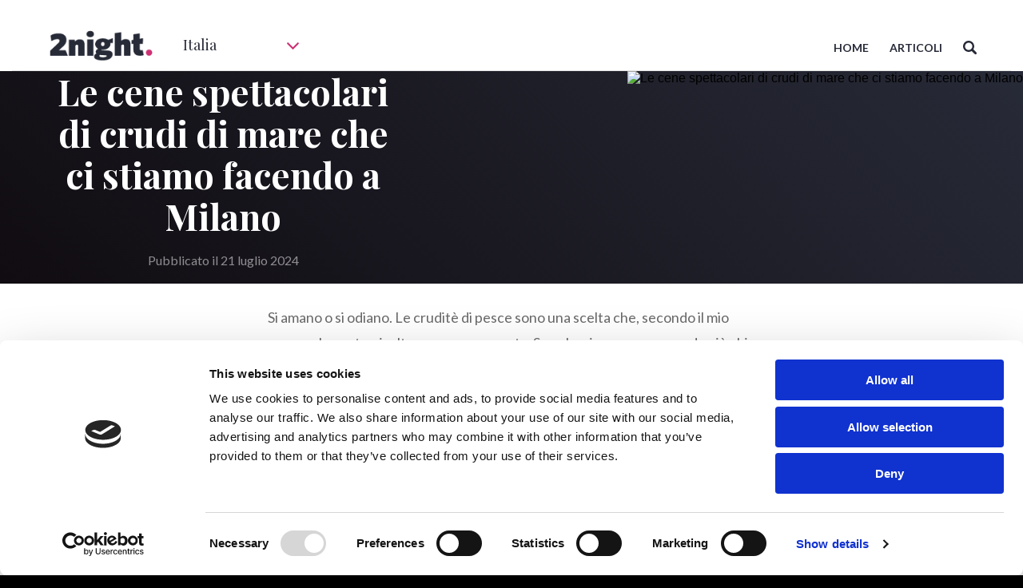

--- FILE ---
content_type: text/html; charset=utf-8
request_url: https://2night.it/93de20-/crudite-che-passione-posti-di-milano-per-mangiare-crudi-di-mare.html
body_size: 35800
content:
<!DOCTYPE html><html lang="it"><head>    <meta charset="UTF-8">    <meta name="viewport" content="width=device-width, initial-scale=1.0">    <meta http-equiv="X-UA-Compatible" content="ie=edge">    <meta name="description" content="Si amano o si odiano. Le cruditè di pesce sono una scelta che, secondo il mio personale gusto, risulta sempre azzeccata. Se volessimo usare un modo più chic per chiamare...">    <title>Le cene spettacolari di crudi di mare che ci stiamo facendo a Milano</title>    <meta property="article:published_time" content="2024-07-21T00:00:00+02:00">    <meta property="article:modified_time" content="2024-07-19T17:50:05+02:00">    <meta property="og:title" content="Le cene spettacolari di crudi di mare che ci stiamo facendo a Milano">    <meta property="og:type" content="article">    <meta property="og:image" content="https://2night.s3.eu-west-1.amazonaws.com/pics/articles/original/244/669649df631166e2e4ff3dd5.jpg">    <meta property="og:url" content="https://2night.it/93de20-/crudite-che-passione-posti-di-milano-per-mangiare-crudi-di-mare.html">    <meta property="og:site_name" content="2night">    <meta property="fb:app_id" content="111991172174362">    <meta property="og:description" content="Si amano o si odiano. Le cruditè di pesce sono una scelta che, secondo il mio personale gusto, risulta sempre azzeccata. Se volessimo usare un modo più chic per chiamare...">    <meta property="og:updated_time" content="2024-07-19T17:50:05+02:00">    <meta name="robots" content="noodp, noydir">    <link rel="canonical" href="https://2night.it/93de20-/crudite-che-passione-posti-di-milano-per-mangiare-crudi-di-mare.html">    <link rel="stylesheet" href="/css/libraries/owl.carousel.min.css">    <link rel="stylesheet" href="/css/libraries/owl.theme.default.min.css">    <link rel="stylesheet" href="/css/libraries/selectize.css">    <link rel="stylesheet" href="/css/libraries/jquery-ui.css">    <link rel="stylesheet" href="/css/libraries/dropdown.css">    <link rel="stylesheet" href="https://use.fontawesome.com/releases/v5.7.2/css/all.css" integrity="sha384-fnmOCqbTlWIlj8LyTjo7mOUStjsKC4pOpQbqyi7RrhN7udi9RwhKkMHpvLbHG9Sr" crossorigin="anonymous">    <link rel="stylesheet" href="/css/main.min.css">    <link rel="stylesheet" href="/css/custom.css">    <script data-2n-tag="page-script-google-optimize">dataLayer = [{'expired': true}];</script>    <!-- Google Tag Manager -->    <script>(function(w,d,s,l,i){w[l]=w[l]||[];w[l].push({'gtm.start':        new Date().getTime(),event:'gtm.js'});var f=d.getElementsByTagName(s)[0],        j=d.createElement(s),dl=l!='dataLayer'?'&l='+l:'';j.async=true;j.src=        'https://www.googletagmanager.com/gtm.js?id='+i+dl;f.parentNode.insertBefore(j,f);        })(window,document,'script','dataLayer','GTM-PKXRZQH5');</script>    <!-- End Google Tag Manager --></head><body>    <!-- Google Tag Manager (noscript) -->    <noscript><iframe src="https://www.googletagmanager.com/ns.html?id=GTM-PKXRZQH5" height="0" width="0" style="display:none;visibility:hidden"></iframe></noscript>    <!-- End Google Tag Manager (noscript) -->    <div id="fb-root"></div>    <div class="container-fluid article-banner">        <header class="mainHeaderBL">            <div class="container">                <div class="main-menubl row row--nm">                    <div class="col-md-5 logo">                        <div class="logo-container row">                            <div class="logoCont not-padding">                                <a data-2n-tag="page-link-homepage" href="/">                                    <img alt="2night_black" class="d-none d-md-block" src="/images/header/Logoblack.png">                                    <img alt="2night" class="d-block d-md-none" src="/images/header/Logo.png">                                </a>                            </div>                            <div class="selectorCont not-padding">                                <div class="selector-city">                                    <h3 class="selector-text" data-2n-tag="page-city-selected">Italia</h3>                                    <span class="arrow-city">                                        <svg width="15" height="9" viewBox="0 0 15 9" fill="none" xmlns="http://www.w3.org/2000/svg">                                            <path fill-rule="evenodd" clip-rule="evenodd" d="M14.8501 0.927759L14.0987 0.15469C13.9985 0.0514549 13.8832 0 13.7528 0C13.6227 0 13.5074 0.0514549 13.4073 0.15469L7.50008 6.23194L1.59313 0.154852C1.49295 0.0516174 1.37766 0.000162489 1.24742 0.000162489C1.11712 0.000162489 1.00183 0.0516174 0.901698 0.154852L0.150353 0.927975C0.0500125 1.03099 0 1.14961 0 1.28366C0 1.41761 0.0501704 1.53623 0.150353 1.63924L7.15436 8.84542C7.25449 8.94849 7.36984 9 7.50008 9C7.63032 9 7.74546 8.94849 7.84553 8.84542L14.8501 1.63924C14.9503 1.53617 15 1.41755 15 1.28366C15 1.14961 14.9503 1.03099 14.8501 0.927759Z" fill="#CD3174"></path>                                        </svg>                                    </span>                                </div>                                <div class="content-city">                                    <div class="list-city">                                        <ul class="cities" data-2n-tag="page-city-list">                                                                                                                                                                                                                                                                                                                                                                                                                                                                                                                                                                                                                                                                                                                                                                                                                                                                                                                                                                                                                                                                                                                                                                                                                                                                                                                                                                                                                                                                                                                                                                                                                                                                                        <li data-name="Bari"><a href="/bari/">Bari</a></li><li data-name="Barletta"><a href="/barletta/">Barletta</a></li><li data-name="Bologna"><a href="/bologna/">Bologna</a></li><li data-name="Brescia"><a href="/brescia/">Brescia</a></li><li data-name="Brindisi"><a href="/brindisi/">Brindisi</a></li><li data-name="Firenze"><a href="/firenze/">Firenze</a></li><li data-name="Jesolo"><a href="/jesolo/">Jesolo</a></li><li data-name="Lecce"><a href="/lecce/">Lecce</a></li><li data-name="Matera"><a href="/matera/">Matera</a></li><li data-name="Milano"><a href="/milano/">Milano</a></li><li data-name="Monza"><a href="/monza/">Monza</a></li><li data-name="Ostia"><a href="/ostia/">Ostia</a></li><li data-name="Padova"><a href="/padova/">Padova</a></li><li data-name="Pescara"><a href="/pescara/">Pescara</a></li><li data-name="Rimini"><a href="/rimini/">Rimini</a></li><li data-name="Roma"><a href="/roma/">Roma</a></li><li data-name="Torino"><a href="/torino/">Torino</a></li><li data-name="Treviso"><a href="/treviso/">Treviso</a></li><li data-name="Venezia"><a href="/venezia/">Venezia</a></li><li data-name="Verona"><a href="/verona/">Verona</a></li><li data-name="Vicenza"><a href="/vicenza/">Vicenza</a></li></ul>                                    </div>                                </div>                            </div>                        </div>                    </div>                    <div class="col-md-7 menu-container">                        <div class="menu">                            <ul class="top-menu">                                                                                                                                                            <li class="menu-item"><a data-2n-tag="page-link-homepage" href="/">HOME</a></li><li class="menu-item"><a data-2n-tag="page-link-article" href="/italia/articoli.html">ARTICOLI</a></li><li class="menu-item" id="icon-search">                                    <svg width="17" height="17" viewBox="0 0 17 17" fill="none" xmlns="http://www.w3.org/2000/svg">                                        <path fill-rule="evenodd" clip-rule="evenodd" d="M12.8908 10.8818L16.584 14.5749C17.1387 15.1297 17.1387 16.0292 16.584 16.584C16.0291 17.1387 15.1296 17.1387 14.5748 16.584L10.8816 12.8907C10.8705 12.8796 10.8613 12.8674 10.8521 12.8553C10.845 12.8459 10.838 12.8365 10.83 12.8276C9.7277 13.5543 8.40825 13.9785 6.98916 13.9785C3.12913 13.9785 0 10.8492 0 6.98923C0 3.12919 3.12919 0 6.98923 0C10.8493 0 13.9785 3.12919 13.9785 6.98929C13.9785 8.40831 13.5543 9.72784 12.8276 10.8302C12.8365 10.8381 12.8458 10.8451 12.8551 10.8522C12.8674 10.8614 12.8796 10.8706 12.8908 10.8818ZM2.42288 6.98923C2.42288 9.51112 4.46726 11.5555 6.98923 11.5555C9.51105 11.5555 11.5555 9.51112 11.5555 6.98923C11.5555 4.46733 9.51105 2.42288 6.98923 2.42288C4.46733 2.42288 2.42288 4.46726 2.42288 6.98923Z" fill="#272A37"></path>                                    </svg>                                </li></ul>                        </div>                    </div>                    <div class="content-hamburguer">                        <div class="hamburger-menu">                            <div class="bar">                            </div>                        </div>                    </div>                </div>                <div class="content-search container-fluid">                    <div class="container">                        <div class="row">                            <div class="col-md-12">                                <input type="search" name="Search" id="search" placeholder="SEARCH">                            </div>                        </div>                    </div>                </div>            </div>        </header>        <div class="row mt50 pb80 pbm0">            <div class="art-content-text col-lg-5 col-md-6">                <div>                    <h1 data-2n-tag="article-heading">Le cene spettacolari di crudi di mare che ci stiamo facendo a Milano</h1>                    <p data-2n-tag="article-from">Pubblicato il 21 luglio 2024</p>                    <div class="like">                        <div class="fb-like" data-width="137" data-layout="button_count" data-action="like" data-size="large" data-show-faces="false" data-share="false" data-href="https://2night.it/93de20-/crudite-che-passione-posti-di-milano-per-mangiare-crudi-di-mare.html"></div>                    </div>                </div>            </div>            <div class="col-lg-7 col-md-6 not-padding img-ban-article">                <img data-2n-tag="article-photo" src="https://d3nu7sbd9ucju9.cloudfront.net/articles/original/244/669649df631166e2e4ff3dd5.jpg/w=800&amp;h=800&amp;bri=0&amp;high=0" alt="Le cene spettacolari di crudi di mare che ci stiamo facendo a Milano">            </div>        </div>    </div>    <div class="container-fluid content-article container-fluid-bg" data-2n-tag="container-article" data-2n-word-count="1168" data-2n-img-count="6"><div><div class="text-article container"><div class="row"><div class="col-md-12 article-expired"></div></div></div><div class="text-article container"><div class="row"><div class="col-md-12"><p>Si amano o si odiano. Le cruditè di pesce sono una scelta che, secondo il mio personale gusto, risulta sempre azzeccata. Se volessimo usare un modo più chic per chiamare i <strong>crudi di mare</strong>, potremmo anche parlare di tartare di pesce che preferisco nettamente a quelle di carne. Ok, d’accordo. Non è proprio la stessa cosa perché nella tartare il pesce viene tagliato finemente, praticamente tritato, ed eventualmente condito con salse e succo di limone. Nel caso dei crudi di mare, invece, il discorso è più ampio e interessa anche le <strong>ostriche</strong> o i gamberi, giusto per citarne un paio. E a proposito di ostriche - sì io ho una vera e propria fissa - io preferisco quelle francesi ma sono ottime anche quelle che arrivano direttamente dal mare del Nord. Per chi, invece, preferisce un sapore più dolce, la scelta di ostriche del Pacifico potrebbe rivelarsi più azzeccata, mentre quelle dell’Atlantico risultano più salate. Devo assolutamente provare quelle originarie del Giappone. La questione adesso è seria: dove andare a mangiare <strong>crudi di mare di qualità a Milano</strong>? La scelta è ovviamente ampia, partiamo da questi ristoranti, giusto per toglierci lo sfizio.</p><h3><strong>In Porta Romana</strong></h3><p></p></div></div></div><div class="image-article container not-padding-mobile"><div class="row not-padding-mobile"><div class="col-md-12 not-padding-mobile"><img src="https://d3nu7sbd9ucju9.cloudfront.net/articles/original/988/669647e7631166e2e4ff3dd5.jpg/w=1024&amp;h=-1&amp;bri=0&amp;high=0"></div></div></div><div class="text-article container"><div class="row"><div class="col-md-12"><p> Il pesce è protagonista del menù di <a href="/5d1032-/intervista-saporimaestri-milano.html"><strong>Saporimaestri</strong></a> con proposte che occupano oltre il 70% del menù. La carta si rinnova ogni stagione, in base alla freschezza dei prodotti e delle materie prime che non rinunciano mai alla qualità. Tornando alla carta, c’è un’intera sezione dedicata ai <strong>crudi di mare</strong>, iniziando dai <em>gamberi rossi di Mazara</em>, fino alle <em>ostriche</em>, passando per <em>scampi</em>, tartare di tonno e di salmone selvaggio. Potrebbe essere un ottimo modo per iniziare la cena, per poi proseguirla con un’altra portata, con un primo, per esempio paccheri al gambero rosso di Mazara con salsa datterino, granella di pistacchio e lardo iberico; oppure un secondo, con un bel tonno scottato al sale grosso su crostino di pane in cassetta e verdura di stagione. Ben rifornita anche la cantina dei vini, con un’attenzione alle piccole realtà del territorio. Il ristorante è gestito da una coppia, Tatiana e Alessandro, che è anche lo chef. Servizio attento in un ambiente elegante ma non ingessato. D’estate si mangia all’esterno.<br><strong>Saporimaestri</strong> -&nbsp;Via Maestri Campionesi 4, Milano - tel:&nbsp;<a href="Tel: +390255016420">0255016420</a></p><h3><strong>In Cinque Giornate</strong></h3><p></p></div></div></div><div class="image-article container not-padding-mobile"><div class="row not-padding-mobile"><div class="col-md-12 not-padding-mobile"><img src="https://d3nu7sbd9ucju9.cloudfront.net/articles/original/451/666c595f631166e2e4ff3dd6.jpg/w=1024&amp;h=-1&amp;bri=0&amp;high=0"></div></div></div><div class="text-article container"><div class="row"><div class="col-md-12"><p>&nbsp;Ci spostiamo tra piazza Cinque Giornate e corso Ventidue Marzo, in via Pietro Calvi 34, alla <a href="/la-cozzeria-milano.html" title="La Cozzeria "><strong>Cozzeria</strong></a>. Facile capire quali sono le protagoniste del menù, le cozze, che qui sono preparate praticamente in tutti i modi. Il ristorante nasce in Porta Romana, per poi spostarsi qui, quando Milad ha deciso di rilevare il locale. I <strong>crudi di mare</strong> arrivano con gli antipasti, dalle ostriche ai plateau, tutto freschissimo. Assolutamente da provare, se parliamo di crudi mare, un’abbinata che mi rimanda al mio ultimo viaggio in Scozia, ossia <strong>ostriche e whisky</strong>. Per me la cena potrebbe anche finire qui. Le cozze sono fresche di giornata, sottolineando la scelta di proporre materie prime di ottima qualità. Anche il vino fa la sua parte perché non accompagna soltanto il pesce ma lo riesce anche a valorizzare. Il piatto forte è l’impepata, semplice e aromatizzata al rosmarino. “Ma piacciono molto anche le cozze con Gorgonzola, vino bianche e panna, oltre a quelle con la senape”, rivela Milad.<br><em><strong>La Cozzeria - vi</strong>a Pietro Calvi 34, Milano - tel.&nbsp;0223183607</em></p><h3><strong>In centro</strong></h3><p></p></div></div></div><div class="image-article container not-padding-mobile"><div class="row not-padding-mobile"><div class="col-md-12 not-padding-mobile"><img src="https://d3nu7sbd9ucju9.cloudfront.net/articles/original/21a/66964819631166e2e4ff3dd6.jpg/w=1024&amp;h=-1&amp;bri=0&amp;high=0"></div></div></div><div class="text-article container"><div class="row"><div class="col-md-12"><p>La base è il Giappone ma il risultato è molto fusion. Proseguiamo il giro passando per il centro, dietro il Duomo, in via Hoepli, da<strong><a href="/il-vizio-milano-milano.html" title="Il Vizio Milano"> Il Vizio</a></strong>. La cucina qui gioca sui contrasti e le armonie tra sushi giapponese e cucina italiana contemporanea, creando abbinamenti con una sorprendente resa di gusto. Lo chef Taro Simosaka riesce a trovare la giusta alchimia, senza mai sacrificare il sapore giusto. La selezione di <strong>crudi di mare</strong> inizia con un’ampia scelta di ostriche, dalla Bretagna alla Normandia, dall’Irlanda al Mediterraneo, non mancano le alternative per chi ama iniziare la cena con un’ostrica. Da provare anche la tartare di Salmone scozzese, servito con avocado, mango, ikura e riso soffiato; l’alternativa sono gli <em>scampi del Mediterraneo</em> con avocado e pompelmo rosso, oppure il gambero rosso di Mazara o una tartare di ricciola. Il ristorante si divide su due piani, con un “salotto chic” per una cena più intima. Non mancano anche proposte vegane e vegetariane, da gustare nel dehors, iniziando dall’ora dell’aperitivo.<br><em><strong>Il Vizio Milano</strong> - via Ulrico Hoepli, Milano - tel. 028051231</em></p><h3><strong>Attaccato a Milano</strong></h3><p></p></div></div></div><div class="image-article container not-padding-mobile"><div class="row not-padding-mobile"><div class="col-md-12 not-padding-mobile"><img src="https://d3nu7sbd9ucju9.cloudfront.net/articles/original/ed6/6696495b631166e2e4ff3dd4.jpg/w=1024&amp;h=-1&amp;bri=0&amp;high=0"></div></div></div><div class="text-article container"><div class="row"><div class="col-md-12"><p> Per arrivare da Marro bisogna uscire da Milano e finire tra Rozzano e Assago. <a href="/marro-garden-fisheria-assago.html" title="Marro Garden"><strong>Marro Garden</strong></a>, a pochi metri dall’altro ristorante <strong>Marro Grill </strong>dedicato alla carne, è un ristorante con giardino dove gustare dell’ottimo pesce, in un ambiente elegante dall’arredamento ricercato. Per gli amanti dei <strong>crudi di mare</strong>, la scelta più azzeccata è quella del <em>plateau royale</em>, con due ostriche, un gambero rosso, uno scampo, un tartufo, un fasolaro, sashimi e tartare di tonno e salmone. Il sushi è preparato con l’aggiunta di ingredienti italiani, creando il mix perfetto tra le due proposte culinarie. Il <em>Truffle Maki</em>, ad esempio, è preparato con tonno, burrata, avocado e tartufo; il <em>Belin</em> con salmone scottato, Philadelphia e pesto. Da provare i ricchi primi di pesce, ce ne sono in abbondanza, come gli spaghetti alle vongole o le linguine all’astice.<br><em><strong>Marro Garden #Fisheria</strong> - via Valleambrosia 3, Assago (MI) - tel. <a href="Tel: +390235948989">0235948989</a></em></p><h3><strong>In Maciachini</strong></h3><p></p></div></div></div><div class="image-article container not-padding-mobile"><div class="row not-padding-mobile"><div class="col-md-12 not-padding-mobile"><img src="https://d3nu7sbd9ucju9.cloudfront.net/articles/original/b02/66964993631166e2e4ff3dd7.jpg/w=1024&amp;h=-1&amp;bri=0&amp;high=0"></div></div></div><div class="text-article container"><div class="row"><div class="col-md-12"><p> Un punto di riferimento per concedersi una buona cena di pesce, all’insegna della freschezza e di crudi di mare. <strong>A’ Riccione</strong>, siamo nello storico locale di via Taramelli, non troppo distante da piazzale Maciachini, propone una selezione di alto livello di carpaccio e tartare di pesce tagliate al coltello. Tonno, spada, salmone e branzino ma, per me una manna dal cielo, un’ampia <strong>proposta di ostriche</strong>, scampi, gamberi reali, cozze e capesante. Per non lasciarsi sfuggire nulla, basta ordinare un<em> Gran Plateau Royale</em>, il piatto forte del ristorante. Le ostriche sono Gillardeau, Speciales de Claire e Amelie. Si notano già in bella vista appena si varca la soglia del ristorante e lo sguardo finisce nel banco pescheria.<br><em><strong>A’ Riccione </strong>- via Taramelli 70, Milano - tel. 02683807</em></p><h3><strong>In Sant’Ambrogio</strong></h3><p></p></div></div></div><div class="image-article container not-padding-mobile"><div class="row not-padding-mobile"><div class="col-md-12 not-padding-mobile"><img src="https://d3nu7sbd9ucju9.cloudfront.net/articles/original/b85/669649aa631166e2e4ff3dd8.jpg/w=1024&amp;h=-1&amp;bri=0&amp;high=0"></div></div></div><div class="text-article container"><div class="row"><div class="col-md-12"><p> Il colore preferito dal locale è il bianco, ecco svelato il mistero del nome. Proseguiamo il tour da <strong>Bianca</strong>, in via Panizza, dopo Sant’Ambrogio, verso Conciliazione. Si possono ordinare un’ostrica singola, al prezzo di 5 euro, ma per non sbagliare meglio optare per un <em>Plateau del bianca</em>, composto da tre ostriche, due gamberi rossi, due gamberi viola, due scampi e due capesante. C’è anche un crudo <em>mix interessante</em> con tartare e carpacci che faranno certamente venire l’acquolina in bocca agli amanti dei crudi di mare. Come alternativa c’è anche una selezione di crostacei, composta da gamberi viola gamberi rossi e scampi. Il pesce arriva ogni mattina dal mercato ittico, per diventare l’ingrediente base della proposta culinaria che punta sulla tradizione italiana. Ci sono anche piatti con pesce cotto, ma per chi è alla ricerca di <strong>crudi di mare </strong>da assaggiare, qui certamente non rischierà di restare deluso.<br><em><strong>Bianca</strong> - via Panizza 10, Milano - tel. 0245409037</em><br><br><em>Foto interne tratte dalle pagine FB e IG dei rispettivi locali.<br>Foto di copertina de La Cozzeria Milano.</em></p></div></div></div></div><div class="text-article container" data-2n-tag="template-article-footer">            <div class="row">                <div class="col-md-12">                                        <ul class="review-social-share pt20 pb20">                        <li>                            <div class="like">                                <div class="fb-like" data-width="137" data-layout="button_count" data-action="like" data-size="large" data-show-faces="false" data-share="false" data-href="https://2night.it/93de20-/crudite-che-passione-posti-di-milano-per-mangiare-crudi-di-mare.html"></div>                            </div>                        </li>                    </ul>                    <ul class="tags-green" data-2n-tag="template-article-footer-tag">                                                                                            <li>RISTORANTI E PIATTI TIPICI</li></ul>                    <ul class="review-social-share pt30 pb30" data-2n-tag="page-socialshare">                        <li>                            <a class="fb" onclick="javascript:window.open(this.href, '', 'menubar=no,toolbar=no,resizable=yes,scrollbars=yes,height=500,width=600');return false;" href="https://www.facebook.com/share.php?u=https://2night.it/93de20-/crudite-che-passione-posti-di-milano-per-mangiare-crudi-di-mare.html#utm_source=social&amp;utm_medium=facebook&amp;utm_campaign=facebook">                                <svg aria-hidden="true" focusable="false" data-prefix="fab" data-icon="facebook-f" class="svg-inline--fa fa-facebook-f fa-w-9" role="img" xmlns="http://www.w3.org/2000/svg" viewbox="0 0 264 512">                                <path fill="currentColor" d="M215.8 85H264V3.6C255.7 2.5 227.1 0 193.8 0 124.3 0 76.7 42.4 76.7 120.3V192H0v91h76.7v229h94V283h73.6l11.7-91h-85.3v-62.7c0-26.3 7.3-44.3 45.1-44.3z">                                </path>                            </svg>                            </a>                        </li>                        <!--                        <li>                            <a href="" class="tw" onclick="javascript:window.open(this.href, '', 'menubar=no,toolbar=no,resizable=yes,scrollbars=yes,height=500,width=600');return false;">                                <svg aria-hidden="true" focusable="false" data-prefix="fab" data-icon="twitter" class="svg-inline--fa fa-twitter fa-w-16" role="img" xmlns="http://www.w3.org/2000/svg" viewBox="0 0 512 512">                                <path fill="currentColor" d="M459.37 151.716c.325 4.548.325 9.097.325 13.645 0 138.72-105.583 298.558-298.558 298.558-59.452 0-114.68-17.219-161.137-47.106 8.447.974 16.568 1.299 25.34 1.299 49.055 0 94.213-16.568 130.274-44.832-46.132-.975-84.792-31.188-98.112-72.772 6.498.974 12.995 1.624 19.818 1.624 9.421 0 18.843-1.3 27.614-3.573-48.081-9.747-84.143-51.98-84.143-102.985v-1.299c13.969 7.797 30.214 12.67 47.431 13.319-28.264-18.843-46.781-51.005-46.781-87.391 0-19.492 5.197-37.36 14.294-52.954 51.655 63.675 129.3 105.258 216.365 109.807-1.624-7.797-2.599-15.918-2.599-24.04 0-57.828 46.782-104.934 104.934-104.934 30.213 0 57.502 12.67 76.67 33.137 23.715-4.548 46.456-13.32 66.599-25.34-7.798 24.366-24.366 44.833-46.132 57.827 21.117-2.273 41.584-8.122 60.426-16.243-14.292 20.791-32.161 39.308-52.628 54.253z">                                </path>                            </svg>                            </a>                        </li>                        -->                        <li class="mobile">                            <a class="whatsapp-social-share" data-action="share/whatsapp/share" rel="nofollow" data-2n-tag="page-socialshare-whatsapp" href="whatsapp://send?text=Le cene spettacolari di crudi di mare che ci stiamo facendo a Milano - https://2night.it/93de20-/crudite-che-passione-posti-di-milano-per-mangiare-crudi-di-mare.html">                                <svg aria-hidden="true" focusable="false" data-prefix="fab" data-icon="whatsapp" class="whatsapp-social-share-svg" role="img" xmlns="http://www.w3.org/2000/svg" viewbox="0 0 70 70">                                    <path fill="#00E676" d="M10.7 32.8l.6.3c2.5 1.5 5.3 2.2 8.1 2.2 8.8 0 16-7.2 16-16 0-4.2-1.7-8.3-4.7-11.3s-7-4.7-11.3-4.7c-8.8 0-16 7.2-15.9 16.1 0 3 .9 5.9 2.4 8.4l.4.6-1.6 5.9 6-1.5z"></path>                                    <path fill="#FFF" d="M32.4 6.4C29 2.9 24.3 1 19.5 1 9.3 1 1.1 9.3 1.2 19.4c0 3.2.9 6.3 2.4 9.1L1 38l9.7-2.5c2.7 1.5 5.7 2.2 8.7 2.2 10.1 0 18.3-8.3 18.3-18.4 0-4.9-1.9-9.5-5.3-12.9zM19.5 34.6c-2.7 0-5.4-.7-7.7-2.1l-.6-.3-5.8 1.5L6.9 28l-.4-.6c-4.4-7.1-2.3-16.5 4.9-20.9s16.5-2.3 20.9 4.9 2.3 16.5-4.9 20.9c-2.3 1.5-5.1 2.3-7.9 2.3zm8.8-11.1l-1.1-.5s-1.6-.7-2.6-1.2c-.1 0-.2-.1-.3-.1-.3 0-.5.1-.7.2 0 0-.1.1-1.5 1.7-.1.2-.3.3-.5.3h-.1c-.1 0-.3-.1-.4-.2l-.5-.2c-1.1-.5-2.1-1.1-2.9-1.9-.2-.2-.5-.4-.7-.6-.7-.7-1.4-1.5-1.9-2.4l-.1-.2c-.1-.1-.1-.2-.2-.4 0-.2 0-.4.1-.5 0 0 .4-.5.7-.8.2-.2.3-.5.5-.7.2-.3.3-.7.2-1-.1-.5-1.3-3.2-1.6-3.8-.2-.3-.4-.4-.7-.5h-1.1c-.2 0-.4.1-.6.1l-.1.1c-.2.1-.4.3-.6.4-.2.2-.3.4-.5.6-.7.9-1.1 2-1.1 3.1 0 .8.2 1.6.5 2.3l.1.3c.9 1.9 2.1 3.6 3.7 5.1l.4.4c.3.3.6.5.8.8 2.1 1.8 4.5 3.1 7.2 3.8.3.1.7.1 1 .2h1c.5 0 1.1-.2 1.5-.4.3-.2.5-.2.7-.4l.2-.2c.2-.2.4-.3.6-.5s.4-.4.5-.6c.2-.4.3-.9.4-1.4v-.7s-.1-.1-.3-.2z"></path>                                </svg>                            </a>                        </li>                    </ul>                </div>            </div>            <div class="row all-articles">                <div class="col-md-12">                    <div class="written-by row" data-2n-tag="article-actor">                        <div class="col-md-3 img-art">                                                    <a data-2n-tag="article-actor-uri" href="/author/551d13c44fafede97ef3ad5d"><img data-2n-tag="article-actor-photo" src="https://s3-eu-west-1.amazonaws.com/2night/pics/users/autori/551d13c44fafede97ef3ad5d.jpg"></a></div>                        <div class="col-md-9">                            <p>                                scritto da:                            </p>                            <h4 data-2n-tag="article-actor-name">Fabrizio Arnhold</h4>                            <p id="content-writen" class="dnone dblock" data-2n-tag="article-actor-bio">Il trucco per un buon aperitivo o una cena perfetta? Scegliere il posto giusto. Vi racconterò i miei locali preferiti, ma sempre con spirito critico, senza mai dimenticare che a Milano c’è tutto quello di cui si ha bisogno. Basta saper scegliere. </p>                            <div class="btn-written row">                                <div class="col-md-3 mobile">                                    <a class="about-articles" id="btn-about" data-2n-tag="article-actor-uri" href="/author/551d13c44fafede97ef3ad5d">INFO</a>                                </div>                                <div class="col-md-9 not-padding-mobile">                                    <a class="read-all-articles" data-2n-tag="article-actor-uri" href="/author/551d13c44fafede97ef3ad5d">TUTTI GLI ARTICOLI</a>                                </div>                            </div>                        </div>                    </div>                                        <div class="row">                        <div class="col-md-12">                            <div class="fb-comments" data-numposts="5" data-order-by="reverse_time" data-href="https://2night.it/93de20-/crudite-che-passione-posti-di-milano-per-mangiare-crudi-di-mare.html" href="https://2night.it/93de20-/crudite-che-passione-posti-di-milano-per-mangiare-crudi-di-mare.html"></div>                        </div>                    </div>                    <div class="row subscribe-article mb40">                        <div class="col-md-12">                            <div class="row">                                <div class="col-md-8">                                    <h3>                                        Vuoi conoscere tutti i migliori eventi nella tua città? Iscriviti alla newsletter!                                    </h3>                                </div>                                <div class="col-md-4 content-btn-subs">                                    <a href="https://2night.us4.list-manage.com/subscribe?u=6575680895a3017c89e3eee45&amp;id=2462dc48e1" class="btn-subsartic" rel="nofollow">ISCRIVITI</a>                                </div>                            </div>                        </div>                    </div>                    <div class="row you-read mb50" data-2n-tag="article-suggested-article">                        <div class="col-md-12">                            <div class="row">                                <div class="col-md-5 thumb-image not-padding">                                    <a data-2n-tag="article-suggested-article-uri" title="​Perché il World Pizza Day cade il 17 gennaio" href="/f0bf05-/perche-il-world-pizza-day-cade-il-17-gennaio.html">                                        <img data-2n-tag="article-suggested-article-photo" src="https://d3nu7sbd9ucju9.cloudfront.net/articles/original/456/68d273fdb44e142f7c6e7fa6.jpg/w=273&amp;h=234&amp;bri=0&amp;high=0" alt="​Perché il World Pizza Day cade il 17 gennaio">                                    </a>                                </div>                                <div class="col-md-7 not-padding you-read-content">                                    <span>POTREBBE INTERESSARTI:</span>                                    <h3 data-2n-tag="article-suggested-article-heading">                                        <a data-2n-tag="article-suggested-article-uri" title="​Perché il World Pizza Day cade il 17 gennaio" href="/f0bf05-/perche-il-world-pizza-day-cade-il-17-gennaio.html">​Perché il World Pizza Day cade il 17 gennaio</a>                                    </h3>                                    <p data-2n-tag="article-suggested-article-subheading"></p>                                    <a class="btn-read-you desktopmedium" data-2n-tag="article-suggested-article-uri" title="​Perché il World Pizza Day cade il 17 gennaio" href="/f0bf05-/perche-il-world-pizza-day-cade-il-17-gennaio.html">LEGGI.</a>                                </div>                            </div>                        </div>                    </div>                </div>            </div>        </div></div>    <div class="container-fluid container-fluid-bg breadarticle">        <div class="container">            <div class="row">                <div class="col-md-12">                    <ul class="breadcrumb" itemscope="" itemtype="https://schema.org/BreadcrumbList" data-2n-tag="page-breadcrumb">                        <li itemprop="itemListElement" itemscope="" itemtype="https://schema.org/ListItem">                            <a itemtype="https://schema.org/Thing" itemprop="item" data-2n-tag="page-link-homepage" href="/">                                <span itemprop="name">2NIGHT.IT</span>                            </a>                            <meta itemprop="position" content="1">                        </li>                                                <li itemprop="itemListElement" itemscope="" itemtype="https://schema.org/ListItem">                            <a itemtype="https://schema.org/Thing" itemprop="item" data-2n-tag="page-breadcrumb-3" href="/93de20-/crudite-che-passione-posti-di-milano-per-mangiare-crudi-di-mare.html">                                <span itemprop="name">Le Cene Spettacolari Di Crudi Di Mare Che Ci Stiamo Facendo A Milano</span>                            </a>                            <meta itemprop="position" content="3">                        </li>                    </ul>                </div>            </div>        </div>    </div>    <div class="container-fluid container-fluid-bg related-articles-pg pt50 pb50">        <div class="container">            <div class="row mb30">                <div class="col-md-12">                    <h3>                        ALTRO SU 2NIGHT                    </h3>                </div>            </div>            <div class="row" data-2n-tag="container-other-article">                                                            <div class="col-md-4" data-2n-tag="template-other-article">                    <article>                        <div class="thumbnail-article">                            <a data-2n-tag="template-other-article-uri" title="​Viaggi 2026: città da weekend, sport che muove valigie e avventure sotto casa" href="/d19e36-/viaggi-2026-citta-da-weekend-sport-che-muove-valigie-avventure-sotto-casa.html">                                <img data-2n-tag="template-other-article-photo" src="https://d3nu7sbd9ucju9.cloudfront.net/articles/original/799/693abfa41c58d94cb03feecf.jpg/w=343&amp;h=180&amp;bri=0&amp;high=0" alt="​Viaggi 2026: città da weekend, sport che muove valigie e avventure sotto casa">                            </a>                        </div>                        <div class="content-article">                            <ul class="tags" data-2n-tag="template-other-article-tag">                                                                                            <li>MAGAZINE</li></ul>                            <h3 data-2n-tag="template-other-article-heading">                                <a data-2n-tag="template-other-article-uri" title="​Viaggi 2026: città da weekend, sport che muove valigie e avventure sotto casa" href="/d19e36-/viaggi-2026-citta-da-weekend-sport-che-muove-valigie-avventure-sotto-casa.html">​Viaggi 2026: città da weekend, sport che muove valigie e avventure sotto casa</a>                            </h3>                            <p data-2n-tag="template-other-article-subheading"></p>                        </div>                    </article>                </div><div class="col-md-4" data-2n-tag="template-other-article">                    <article>                        <div class="thumbnail-article">                            <a data-2n-tag="template-other-article-uri" title="​Abbiamo scoperto la classifica dei migliori hotel del mondo secondo The World 50 Best" href="/5c13bc-/abbiamo-scoperto-la-classifica-dei-migliori-hotel-del-mondo-secondo-the-world-50-best.html">                                <img data-2n-tag="template-other-article-photo" src="https://d3nu7sbd9ucju9.cloudfront.net/articles/original/f25/69415481e842d9706cff26f4.jpg/w=343&amp;h=180&amp;bri=0&amp;high=0" alt="​Abbiamo scoperto la classifica dei migliori hotel del mondo secondo The World 50 Best">                            </a>                        </div>                        <div class="content-article">                            <ul class="tags" data-2n-tag="template-other-article-tag">                                                                                            <li>CLASSIFICHE</li><li>MAGAZINE</li></ul>                            <h3 data-2n-tag="template-other-article-heading">                                <a data-2n-tag="template-other-article-uri" title="​Abbiamo scoperto la classifica dei migliori hotel del mondo secondo The World 50 Best" href="/5c13bc-/abbiamo-scoperto-la-classifica-dei-migliori-hotel-del-mondo-secondo-the-world-50-best.html">​Abbiamo scoperto la classifica dei migliori hotel del mondo secondo The World 50 Best</a>                            </h3>                            <p data-2n-tag="template-other-article-subheading"></p>                        </div>                    </article>                </div><div class="col-md-4" data-2n-tag="template-other-article">                    <article>                        <div class="thumbnail-article">                            <a data-2n-tag="template-other-article-uri" title="​Le migliori steakhouse in Italia: chi sale, chi resta e chi entra nella classifica 2026" href="/eda234-/le-migliori-steakhouse-in-italia-chi-sale-chi-resta-chi-entra-nella-classifica-2026.html">                                <img data-2n-tag="template-other-article-photo" src="https://d3nu7sbd9ucju9.cloudfront.net/articles/original/df2/693c00cee842d9706cff26b5.jpg/w=343&amp;h=180&amp;bri=0&amp;high=0" alt="​Le migliori steakhouse in Italia: chi sale, chi resta e chi entra nella classifica 2026">                            </a>                        </div>                        <div class="content-article">                            <ul class="tags" data-2n-tag="template-other-article-tag">                                                                                            <li>NOTIZIE</li><li>CLASSIFICHE</li></ul>                            <h3 data-2n-tag="template-other-article-heading">                                <a data-2n-tag="template-other-article-uri" title="​Le migliori steakhouse in Italia: chi sale, chi resta e chi entra nella classifica 2026" href="/eda234-/le-migliori-steakhouse-in-italia-chi-sale-chi-resta-chi-entra-nella-classifica-2026.html">​Le migliori steakhouse in Italia: chi sale, chi resta e chi entra nella classifica 2026</a>                            </h3>                            <p data-2n-tag="template-other-article-subheading"></p>                        </div>                    </article>                </div></div>        </div>    </div>    <div class="overlaysearch">        <span class="closebtn" title="Close Overlay">×</span>        <div class="search-content">            <form autocomplete="off" action="/o/search.html">                <div class="autocomplete" style="width:100%;">                    <input id="inputSearch" type="text" name="q" placeholder="Search" onkeyup="check_timing();">                    <button type="submit"><i class="fas fa-search"></i></button>                </div>            </form>        </div>    </div>    <footer class="default-footer">        <div class="container pt100 pb70 ptm0 pbm25">            <div class="row">                <div class="col-md-8">                    <div class="row columns-footer">                        <!-- Add class footerAccor to parent element to do the counting and perform Acordion action.-->                        <div class="footerAccor col-md-3">                                                        <div id="content-01" class="container-mobile dnone dblock ">                                                            <p><a rel="nofollow" href="/o/disclaimer.html">TERMINI DI SERVIZIO</a></p><p><a rel="nofollow" href="/o/privacy.html">INFORMATIVA PRIVACY</a></p><p><a rel="nofollow" onclick="javascript:CookieControl.open(); return false;" href="#">PREFERENZE COOKIE</a></p><p><a href="http://lab.2night.it/#section-discover" rel="nofollow">STAMPA</a></p></div>                        </div>                        <div class="footerAccor col-md-3 taR">                                                        <div id="content-02" class="container-mobile dnone dblock ">                                                                                                                            <p><a href="https://2night.us4.list-manage.com/subscribe?u=6575680895a3017c89e3eee45&amp;id=2462dc48e1" rel="nofollow">ISCRIVITI ALLA NEWSLETTER</a></p><p><a href="http://lab.2night.it/posizioni-aperte/" rel="nofollow">LAVORA CON NOI</a></p><p><a rel="nofollow" href="mailto:info@2night.it">CONTATTACI</a></p></div>                        </div>                        <div class="footerAccor col-md-3 taR">                                                        <div id="content-03" class="container-mobile dnone dblock ">                                                                                            <p><a href="https://company.2night.it" rel="nofollow">CHI SIAMO</a></p><p><a href="http://lab.2night.it" rel="nofollow">2NIGHT.LAB</a></p><p><a href="https://medium.com/2night" rel="nofollow">BLOG</a></p><p><a href="https://www.scribd.com/user/6442122/2night" rel="nofollow">2NIGHT MAGAZINE</a></p></div>                        </div>                        <div class="footerAccor col-md-3 taR">                                                        <div id="content-04" class="container-mobile dnone dblock">                                                                                            </div>                        </div>                    </div>                    <div class="row pt70 ptm25">                        <div class="col-md-12">                            <ul class="apps">                                <li>                                    <a href="https://itunes.apple.com/it/app/2night/id346999919?mt=8" rel="nofollow">                                        <svg width="125px" height="38px" viewBox="0 0 125 38" version="1.1" xmlns="http://www.w3.org/2000/svg" xmlns:xlink="http://www.w3.org/1999/xlink">                                                <defs>                                                    <rect id="path-1" x="0" y="0" width="125" height="37"></rect>                                                </defs>                                                <g id="Symbols" stroke="none" stroke-width="1" fill="none" fill-rule="evenodd">                                                    <g id="Footer2" transform="translate(-71.000000, -283.000000)">                                                        <g id="Group-13" transform="translate(0.000000, 0.250000)">                                                            <g id="Group" style="mix-blend-mode: luminosity;" transform="translate(71.000000, 283.000000)">                                                                <g id="Buttons-03">                                                                    <mask id="mask-2" fill="white">                                                                        <use xlink:href="#path-1"></use>                                                                    </mask>                                                                    <g id="Mask"></g>                                                                    <image mask="url(#mask-2)" x="-9" y="-5" width="150" height="48" xlink:href="[data-uri]">                                                                    </image>                                                                </g>                                                            </g>                                                        </g>                                                    </g>                                                </g>                                            </svg>                                    </a>                                </li>                                <li>                                    <a href="https://play.google.com/store/apps/details?id=it.tonight.app" rel="nofollow">                                        <svg width="120px" height="38px" viewBox="0 0 120 38" version="1.1" xmlns="http://www.w3.org/2000/svg" xmlns:xlink="http://www.w3.org/1999/xlink">                                                <g id="Symbols" stroke="none" stroke-width="1" fill="none" fill-rule="evenodd">                                                    <g id="Footer2" transform="translate(-208.000000, -283.000000)">                                                        <g id="Group-13" transform="translate(0.000000, 0.250000)">                                                            <g id="Group" style="mix-blend-mode: luminosity;" transform="translate(71.000000, 283.000000)">                                                                <g id="Buttons-05" transform="translate(137.000000, 0.000000)">                                                                    <image x="-15" y="-5" width="150" height="48" xlink:href="[data-uri]">                                                                    </image>                                                                </g>                                                            </g>                                                        </g>                                                    </g>                                                </g>                                            </svg>                                    </a>                                </li>                            </ul>                        </div>                    </div>                </div>                <div class="col-md-4 selector-social">                    <div class="row desktop">                        <div class="col-md-12 selectContFooter">                            <h3 class="city-footer" data-2n-tag="page-city-selected">Italia</h3>                            <div class="selectorf-city">                                <h3 class="selectorf-text">Scegli una città</h3>                                <span class="arrowf-city"><svg width="15" height="9" viewBox="0 0 15 9" fill="none" xmlns="http://www.w3.org/2000/svg"><path fill-rule="evenodd" clip-rule="evenodd" d="M14.8501 0.927759L14.0987 0.15469C13.9985 0.0514549 13.8832 0 13.7528 0C13.6227 0 13.5074 0.0514549 13.4073 0.15469L7.50008 6.23194L1.59313 0.154852C1.49295 0.0516174 1.37766 0.000162489 1.24742 0.000162489C1.11712 0.000162489 1.00183 0.0516174 0.901698 0.154852L0.150353 0.927975C0.0500125 1.03099 0 1.14961 0 1.28366C0 1.41761 0.0501704 1.53623 0.150353 1.63924L7.15436 8.84542C7.25449 8.94849 7.36984 9 7.50008 9C7.63032 9 7.74546 8.94849 7.84553 8.84542L14.8501 1.63924C14.9503 1.53617 15 1.41755 15 1.28366C15 1.14961 14.9503 1.03099 14.8501 0.927759Z" fill="#CD3174"></path></svg></span>                            </div>                            <div class="contentf-city">                                <div class="listf-city">                                    <ul class="citiesf" data-2n-tag="page-city-list">                                                                                                                                                                                                                                                                                                                                                                                                                                                                                                                                                                                                                                                                                                                                                                                                                                                                                                                                                                                                                                                                                                                                                                                                                                                                                                                                                                                                                                                                                                                                    <li data-name="Bari"><a href="/bari/">Bari</a></li><li data-name="Barletta"><a href="/barletta/">Barletta</a></li><li data-name="Bologna"><a href="/bologna/">Bologna</a></li><li data-name="Brescia"><a href="/brescia/">Brescia</a></li><li data-name="Brindisi"><a href="/brindisi/">Brindisi</a></li><li data-name="Firenze"><a href="/firenze/">Firenze</a></li><li data-name="Jesolo"><a href="/jesolo/">Jesolo</a></li><li data-name="Lecce"><a href="/lecce/">Lecce</a></li><li data-name="Matera"><a href="/matera/">Matera</a></li><li data-name="Milano"><a href="/milano/">Milano</a></li><li data-name="Monza"><a href="/monza/">Monza</a></li><li data-name="Ostia"><a href="/ostia/">Ostia</a></li><li data-name="Padova"><a href="/padova/">Padova</a></li><li data-name="Pescara"><a href="/pescara/">Pescara</a></li><li data-name="Rimini"><a href="/rimini/">Rimini</a></li><li data-name="Roma"><a href="/roma/">Roma</a></li><li data-name="Torino"><a href="/torino/">Torino</a></li><li data-name="Treviso"><a href="/treviso/">Treviso</a></li><li data-name="Venezia"><a href="/venezia/">Venezia</a></li><li data-name="Verona"><a href="/verona/">Verona</a></li><li data-name="Vicenza"><a href="/vicenza/">Vicenza</a></li></ul>                                </div>                            </div>                        </div>                    </div>                    <div class="row pt85 ptm30">                        <div class="col-md-6">                        </div>                        <div class="col-md-6">                            <span>                                 SEGUICI SU:                              </span>                            <ul class="redes-footer">                                <li>                                    <a href="https://www.facebook.com/2night/" target="_blank" rel="nofollow">                                        <svg width="9" height="15" viewBox="0 0 9 15" fill="none" xmlns="http://www.w3.org/2000/svg">                                          <path fill-rule="evenodd" clip-rule="evenodd" d="M6.36503 0.253253L8.65148 0.252263C8.8442 0.252263 9 0.397601 9 0.576649V2.51391C9 2.69298 8.84386 2.8383 8.65148 2.8383H7.51907C6.50132 2.8383 6.13882 3.40629 6.13882 3.93797V4.7363H8.5138C8.70622 4.7363 8.86236 4.88163 8.86236 5.06069V6.92753C8.86236 7.1066 8.70622 7.25192 8.5138 7.25192H6.13398V13.9256C6.13398 14.1047 5.9778 14.25 5.78543 14.25H3.06924C2.87684 14.25 2.7207 14.1047 2.7207 13.9256V7.24513H0.348537C0.156159 7.24513 0 7.09981 0 6.92074V5.06069C0 4.88163 0.156159 4.7363 0.348537 4.7363H2.51752C2.52099 3.35798 2.73814 2.76531 2.74824 2.73904C3.39373 0.371315 5.76624 0.25 6.23538 0.25C6.31871 0.25 6.36503 0.253253 6.36503 0.253253ZM7.51917 2.18953H8.30303V0.901052H6.34108C6.33729 0.900922 6.33349 0.900785 6.32963 0.900647C6.30473 0.899753 6.27741 0.898772 6.23546 0.898772C5.70392 0.898772 3.92879 1.04508 3.4147 2.92622C3.41454 2.92672 3.41432 2.92737 3.41405 2.92817C3.39739 2.97761 3.1869 3.6023 3.21742 5.05422C3.21915 5.14149 3.18327 5.22551 3.11773 5.28778C3.05218 5.35006 2.96261 5.38509 2.86886 5.38509H0.697075V6.59636H3.06927C3.26167 6.59636 3.41782 6.74168 3.41782 6.92074V13.6012H5.43694V6.92757C5.43694 6.7485 5.59308 6.60318 5.7855 6.60318H8.16533V5.38509H5.79036C5.59798 5.38509 5.44184 5.23977 5.44184 5.06071V3.93799C5.44184 3.06765 6.08418 2.18953 7.51917 2.18953Z" fill="white"></path>                                       </svg>                                    </a>                                </li>                                <li>                                    <a href="https://twitter.com/2night_it" target="_blank" rel="nofollow">                                        <svg width="17" height="13" viewBox="0 0 17 13" fill="none" xmlns="http://www.w3.org/2000/svg">                                          <path fill-rule="evenodd" clip-rule="evenodd" d="M15.9108 1.88459C16.0665 1.87853 16.3122 1.86898 16.7177 1.85259C16.7152 1.85583 15.5378 3.27163 15.1229 3.75743C14.9158 4.00005 14.8123 4.31616 14.8316 4.64738C14.9591 6.83522 14.3451 8.9376 12.4739 10.4156C10.2523 12.1703 6.95229 12.4986 4.02128 12.0955C2.7027 11.9141 1.36819 11.3092 0.990524 11.1281L0 10.6532L1.07241 10.344C2.24456 10.0059 2.95767 9.79623 3.84042 9.4677C2.95652 9.09231 2.27542 8.41701 1.9475 7.54418L1.69802 6.87985L1.90248 6.90737C1.70848 6.73578 1.55543 6.56184 1.43655 6.40345C1.01437 5.84102 0.790786 5.15354 0.838361 4.5646L0.885298 3.98484L1.28095 4.11929C1.11399 3.84278 0.993457 3.54747 0.922541 3.23785C0.749716 2.48314 0.894354 1.68122 1.32992 0.979867L1.67455 0.424825L2.13576 0.910627C3.594 2.44689 5.44099 3.35821 7.63313 3.62499C7.43148 2.40606 8.03605 1.36321 9.16241 0.755926C10.5379 0.014527 12.4618 0.059606 13.7561 1.07987C14.2489 0.967675 16.193 0.340483 16.193 0.340483L15.5702 1.90035C15.6432 1.89499 15.6627 1.89423 15.9108 1.88459ZM13.8542 4.69123C13.8233 4.16012 13.9956 3.64568 14.3396 3.24288C14.4864 3.07106 14.6085 2.92777 14.7103 2.80809L14.171 2.80775L14.5934 1.74979C14.3905 1.81321 14.1833 1.87149 13.9307 1.92653C13.6494 1.98783 13.3487 1.91724 13.1264 1.73782C12.0971 0.906488 10.6111 0.982552 9.67489 1.48715C9.22669 1.72876 8.23298 2.44253 8.6864 3.84826L8.68708 3.85034C8.70687 3.91158 8.70972 3.9204 8.78678 4.57691C8.74174 4.56774 8.64549 4.56306 8.50563 4.55625C7.54615 4.50956 4.53411 4.36298 1.91944 1.98458C1.63744 2.93292 2.02212 3.9194 2.98203 4.57601L4.31425 5.48744L2.63281 5.34157C2.29035 5.31182 2.07798 5.28128 1.89585 5.23844C1.96447 5.45891 2.07887 5.69807 2.254 5.93152C2.52069 6.28678 3.02386 6.74998 3.90661 6.93959L5.72325 7.32975L3.92166 7.7698C3.68557 7.82752 3.44847 7.86242 3.20256 7.87495C3.66568 8.49934 4.41909 8.88391 5.3239 8.9347L7.21286 9.04074L5.50196 9.75093C4.27637 10.2597 3.51747 10.524 2.53472 10.8205C3.01978 10.9949 3.60586 11.1695 4.17293 11.2475C7.30419 11.6783 10.0912 11.1426 11.8191 9.77777C13.2982 8.60952 13.9829 6.89809 13.8542 4.69123Z" fill="white"></path>                                       </svg>                                    </a>                                </li>                                <!--<li>                                    <a href="#" target="_blank">                                       <svg width="20" height="15" viewBox="0 0 20 15" fill="none" xmlns="http://www.w3.org/2000/svg">                                          <path fill-rule="evenodd" clip-rule="evenodd" d="M4 0.25H16C18.2053 0.25 20 1.96307 20 4.06818V10.4318C20 12.5369 18.2053 14.25 16 14.25H4C1.79467 14.25 0 12.5369 0 10.4318V4.06818C0 1.96307 1.79467 0.25 4 0.25ZM16 13.4015C17.7156 13.4015 19.1111 12.0694 19.1111 10.4318V4.06818C19.1111 2.43061 17.7156 1.09848 16 1.09848H4C2.28444 1.09848 0.888889 2.43061 0.888889 4.06818V10.4318C0.888889 12.0694 2.28444 13.4015 4 13.4015H16ZM7.11111 10.8395L13.6244 7.25041L7.11111 3.66047V10.8395ZM11.8467 7.25044L8 5.13007V9.36993L11.8467 7.25044Z" fill="white"/>                                       </svg>                                    </a>                                 </li>-->                                <li>                                    <a href="https://www.pinterest.it/2night/" target="_blank" rel="nofollow">                                        <svg width="12" height="15" viewBox="0 0 12 15" fill="none" xmlns="http://www.w3.org/2000/svg">                                          <path fill-rule="evenodd" clip-rule="evenodd" d="M10.6082 1.86386C11.1338 2.37939 11.4998 2.97261 11.7278 3.67727C11.8496 4.05088 11.9111 4.48021 11.9117 4.95182C11.9117 5.36139 11.8748 5.7339 11.7881 6.19727C11.4989 7.74798 10.67 8.99453 9.45379 9.70715C9.11479 9.90562 8.74999 10.0569 8.36869 10.1563C7.86679 10.288 7.41199 10.3388 6.97999 10.3119C6.51919 10.2836 6.09439 10.1724 5.71789 9.98166C5.53999 9.89245 5.38639 9.79637 5.25349 9.68986L5.24869 9.70715L5.23589 9.75355C5.16839 9.99834 5.1003 10.2452 5.03089 10.489L4.96999 10.7058C4.86889 11.0698 4.76419 11.4462 4.60639 11.7959C4.25359 12.5777 3.85339 13.1962 3.38269 13.6859L3.38121 13.6874C3.23723 13.8373 3.06824 14.0131 2.87839 14.0131C2.81479 14.0131 2.74939 13.9934 2.68129 13.9467C2.45416 13.873 2.42135 13.6623 2.4066 13.5675L2.40649 13.5668C2.33239 13.0831 2.36209 12.5601 2.39149 12.0545L2.40649 11.7827C2.43979 11.1319 2.58259 10.5867 2.72119 10.0596L2.75179 9.94378C2.88709 9.42633 3.01969 8.9141 3.15199 8.40104C3.29149 7.8608 3.43129 7.31947 3.57499 6.77045C3.58159 6.74657 3.59029 6.71857 3.59989 6.68974C3.60469 6.67547 3.60949 6.66065 3.61399 6.64665C3.48049 6.32245 3.40819 6.05398 3.37429 5.75861C3.33019 5.38198 3.35989 5.01166 3.46219 4.65892C3.66409 3.96441 4.13029 3.45657 4.74139 3.26578C5.15149 3.13676 5.63989 3.17217 5.98459 3.3561C6.31039 3.53068 6.52489 3.8041 6.62209 4.16919C6.70099 4.46319 6.68659 4.82308 6.57769 5.26861C6.48244 5.65903 6.36695 5.99602 6.25529 6.32179L6.25159 6.33261L6.24406 6.35454C6.17477 6.55637 6.10424 6.76183 6.03679 6.98594L6.02389 7.02821C5.94379 7.29229 5.86849 7.54155 5.93089 7.78202C5.98609 7.99257 6.10309 8.15068 6.29959 8.27888C6.50779 8.41531 6.73819 8.47296 7.04629 8.46198C7.52479 8.44715 7.94809 8.21739 8.34079 7.75896C8.82019 7.20033 9.12229 6.43555 9.23899 5.48547C9.26929 5.23868 9.30589 4.867 9.27769 4.49806C9.23449 3.91994 9.03949 3.43186 8.69839 3.047C8.37619 2.68327 7.92709 2.40959 7.39939 2.25476C6.82189 2.08566 6.05209 2.04312 5.39149 2.14441C4.23079 2.32339 3.33079 2.90343 2.78839 3.82276C2.48929 4.32951 2.34409 4.86151 2.34409 5.44868C2.34409 5.89614 2.45779 6.2777 2.68219 6.58268C2.70502 6.6139 2.73266 6.64259 2.76071 6.6717C2.76473 6.67587 2.76876 6.68005 2.77279 6.68425C2.83189 6.74574 2.89909 6.81574 2.95579 6.90578C3.10669 7.1457 3.01579 7.41637 2.94889 7.61402L2.9461 7.62219C2.93539 7.65356 2.9251 7.68372 2.91709 7.71202C2.90719 7.74688 2.89879 7.78394 2.89039 7.82155C2.84539 8.02057 2.75119 8.4348 2.27809 8.44304C2.02324 8.44681 1.64312 8.19965 1.62503 8.18788L1.62439 8.18747C0.993488 7.75731 0.734888 7.44904 0.420488 6.7537C0.168788 6.1959 0.0583883 5.20684 0.183788 4.63641C0.289688 4.15272 0.538988 3.4121 0.792188 2.9921C1.27969 2.18504 1.98499 1.5328 2.88829 1.05296C3.59599 0.677704 4.36429 0.439704 5.23669 0.325508C5.54629 0.284606 5.86219 0.268959 6.18559 0.255508C7.07209 0.2179 7.99999 0.373821 8.80039 0.694723C9.50299 0.977194 10.0943 1.35959 10.6082 1.86386ZM9.12949 9.2457C10.2017 8.61763 10.9355 7.50257 11.1962 6.10586C11.2766 5.67461 11.3111 5.32982 11.3114 4.95292C11.3114 4.53347 11.2583 4.15657 11.153 3.83347C10.952 3.21198 10.6307 2.69041 10.1699 2.23857C9.71299 1.78974 9.18619 1.44935 8.55979 1.19763C7.84279 0.909939 7.00909 0.769939 6.21409 0.804253C5.90569 0.817155 5.60569 0.831704 5.32279 0.869312C4.52719 0.973351 3.82999 1.18912 3.19009 1.52841C2.38219 1.95719 1.75249 2.53915 1.31839 3.2581C1.12519 3.579 0.885488 4.23206 0.772988 4.74512C0.672188 5.203 0.772988 6.09433 0.976088 6.5448C1.24669 7.14406 1.44439 7.38041 1.98349 7.7477C2.05369 7.79519 2.18359 7.86053 2.25469 7.88606C2.27336 7.84266 2.29116 7.76416 2.30287 7.71251L2.30329 7.71064C2.31409 7.66343 2.32489 7.61649 2.33749 7.57257C2.34829 7.53496 2.36179 7.49461 2.37589 7.45261C2.40109 7.37821 2.45329 7.22339 2.43499 7.17864C2.40962 7.13842 2.36829 7.09528 2.32441 7.04947L2.32219 7.04715C2.27239 6.99555 2.22439 6.94449 2.18419 6.88959C1.89199 6.49264 1.74409 6.00813 1.74409 5.44923C1.74409 4.76872 1.91299 4.15163 2.26039 3.56253C2.89399 2.48892 3.94219 1.8117 5.29219 1.60363C6.04159 1.48833 6.91939 1.53829 7.58269 1.73292C8.22169 1.92041 8.76889 2.25559 9.16459 2.70221C9.58489 3.17657 9.82429 3.76841 9.87649 4.46127C9.90769 4.87441 9.86779 5.27904 9.83539 5.54751C9.70609 6.6008 9.36199 7.45892 8.81269 8.09908C8.31109 8.68433 7.72369 8.99151 7.06639 9.01182C6.63379 9.02417 6.26479 8.93221 5.95039 8.72661C5.63389 8.51962 5.43649 8.2528 5.34709 7.91021C5.24869 7.53194 5.35309 7.18688 5.44549 6.88245L5.45809 6.84072C5.53009 6.6019 5.60479 6.38394 5.67859 6.16927C5.79289 5.83629 5.90059 5.52198 5.99179 5.15002C6.07849 4.79398 6.09409 4.50821 6.03859 4.30068C5.98069 4.08217 5.86369 3.929 5.68159 3.83127C5.58019 3.77719 5.42239 3.73986 5.25229 3.73986C5.14789 3.73986 5.03929 3.75359 4.93549 3.78625C4.51669 3.91692 4.19119 4.28668 4.04179 4.80084C3.95809 5.08853 3.93439 5.39159 3.97039 5.70178C4.00069 5.96421 4.06849 6.20496 4.19719 6.50664C4.24775 6.62244 4.2106 6.73659 4.17469 6.84693L4.17439 6.84786C4.16809 6.8668 4.16209 6.88492 4.15789 6.90029C4.02751 7.39823 3.90035 7.89049 3.77348 8.38162C3.76081 8.43065 3.74815 8.47967 3.73549 8.52868C3.60289 9.04202 3.47029 9.55508 3.33499 10.0728L3.30409 10.1895L3.30305 10.1934C3.17167 10.6943 3.03581 11.2122 3.00559 11.8096L2.99029 12.0847C2.96689 12.4901 2.94289 12.9074 2.97469 13.2794C3.38269 12.8423 3.73549 12.2881 4.05139 11.5875C4.19202 11.2769 4.28609 10.9389 4.38559 10.5815L4.38829 10.5719L4.44979 10.3517C4.52329 10.0939 4.59529 9.83261 4.66639 9.57429L4.99789 8.38374L5.36569 8.96515C5.50429 9.18394 5.70169 9.34947 6.00619 9.50182C6.31069 9.6561 6.64159 9.74202 7.01989 9.76535C7.38109 9.78786 7.76869 9.74366 8.20249 9.62947C8.52799 9.54437 8.83969 9.41563 9.12949 9.2457Z" fill="white"></path>                                       </svg>                                    </a>                                </li>                                <li>                                    <a href="https://vimeo.com/2night" target="_blank" rel="nofollow">                                        <i class="fab fa-vimeo-v"></i>                                    </a>                                </li>                            </ul>                        </div>                    </div>                </div>            </div>        </div>        <div class="container-fluid copy-right pt15 pb20 ptm0">            <div class="container">                <div class="row">                    <div class="col-md-12">                        <p>                            Testata Giornalistica, reg. n. 1447, Trib. di Venezia in data 23/4/2003 / 2night è copyrighted da 2night SpA, P. Iva 03246280279 - since Y2K / cap soc 104000€ - iscrizione registro imprese 01421620939 / Ogni riproduzione, anche parziale, è vietata                        </p>                    </div>                </div>            </div>        </div>        <script src="https://code.jquery.com/jquery-2.2.4.min.js" integrity="sha256-BbhdlvQf/xTY9gja0Dq3HiwQF8LaCRTXxZKRutelT44=" crossorigin="anonymous">        </script>        <script src="https://code.jquery.com/ui/1.12.1/jquery-ui.js"></script>        <script src="/js/libraries/js_dropdown.js"></script>        <script src="/js/libraries/selectize.min.js"></script>        <script src="https://cdnjs.cloudflare.com/ajax/libs/OwlCarousel2/2.0.0-beta.3/owl.carousel.min.js"></script>        <script src="/js/mainscript.js"></script>        <script src="/js/custom.js"></script>    </footer>    <span id="page-analytics" data-2n-portale="milano"></span><script type="application/ld+json" data-2n-tag="page-schema">{"@context":"http:\/\/schema.org\/","@type":"Article","articleBody":"Si amano o si odiano. Le cruditè di pesce sono una scelta che, secondo il mio personale gusto, risulta sempre azzeccata. Se volessimo usare un modo più chic per chiamare i crudi di mare, potremmo anche parlare di tartare di pesce che preferisco nettamente a quelle di carne. Ok, d’accordo. Non è proprio la stessa cosa perché nella tartare il pesce viene tagliato finemente, praticamente tritato, ed eventualmente condito con salse e succo di limone. Nel caso dei crudi di mare, invece, il discorso è più ampio e interessa anche le ostriche o i gamberi, giusto per citarne un paio. E a proposito di ostriche - sì io ho una vera e propria fissa - io preferisco quelle francesi ma sono ottime anche quelle che arrivano direttamente dal mare del Nord. Per chi, invece, preferisce un sapore più dolce, la scelta di ostriche del Pacifico potrebbe rivelarsi più azzeccata, mentre quelle dell’Atlantico risultano più salate. Devo assolutamente provare quelle originarie del Giappone. La questione adesso è seria: dove andare a mangiare crudi di mare di qualità a Milano? La scelta è ovviamente ampia, partiamo da questi ristoranti, giusto per toglierci lo sfizio.\n\nIn Porta Romana\n\n Il pesce è protagonista del menù di Saporimaestri con proposte che occupano oltre il 70% del menù. La carta si rinnova ogni stagione, in base alla freschezza dei prodotti e delle materie prime che non rinunciano mai alla qualità. Tornando alla carta, c’è un’intera sezione dedicata ai crudi di mare, iniziando dai gamberi rossi di Mazara, fino alle ostriche, passando per scampi, tartare di tonno e di salmone selvaggio. Potrebbe essere un ottimo modo per iniziare la cena, per poi proseguirla con un’altra portata, con un primo, per esempio paccheri al gambero rosso di Mazara con salsa datterino, granella di pistacchio e lardo iberico; oppure un secondo, con un bel tonno scottato al sale grosso su crostino di pane in cassetta e verdura di stagione. Ben rifornita anche la cantina dei vini, con un’attenzione alle piccole realtà del territorio. Il ristorante è gestito da una coppia, Tatiana e Alessandro, che è anche lo chef. Servizio attento in un ambiente elegante ma non ingessato. D’estate si mangia all’esterno.\nSaporimaestri - Via Maestri Campionesi 4, Milano - tel: 0255016420\n\nIn Cinque Giornate\n\n Ci spostiamo tra piazza Cinque Giornate e corso Ventidue Marzo, in via Pietro Calvi 34, alla Cozzeria. Facile capire quali sono le protagoniste del menù, le cozze, che qui sono preparate praticamente in tutti i modi. Il ristorante nasce in Porta Romana, per poi spostarsi qui, quando Milad ha deciso di rilevare il locale. I crudi di mare arrivano con gli antipasti, dalle ostriche ai plateau, tutto freschissimo. Assolutamente da provare, se parliamo di crudi mare, un’abbinata che mi rimanda al mio ultimo viaggio in Scozia, ossia ostriche e whisky. Per me la cena potrebbe anche finire qui. Le cozze sono fresche di giornata, sottolineando la scelta di proporre materie prime di ottima qualità. Anche il vino fa la sua parte perché non accompagna soltanto il pesce ma lo riesce anche a valorizzare. Il piatto forte è l’impepata, semplice e aromatizzata al rosmarino. “Ma piacciono molto anche le cozze con Gorgonzola, vino bianche e panna, oltre a quelle con la senape”, rivela Milad.\nLa Cozzeria - via Pietro Calvi 34, Milano - tel. 0223183607\n\nIn centro\n\nLa base è il Giappone ma il risultato è molto fusion. Proseguiamo il giro passando per il centro, dietro il Duomo, in via Hoepli, da Il Vizio. La cucina qui gioca sui contrasti e le armonie tra sushi giapponese e cucina italiana contemporanea, creando abbinamenti con una sorprendente resa di gusto. Lo chef Taro Simosaka riesce a trovare la giusta alchimia, senza mai sacrificare il sapore giusto. La selezione di crudi di mare inizia con un’ampia scelta di ostriche, dalla Bretagna alla Normandia, dall’Irlanda al Mediterraneo, non mancano le alternative per chi ama iniziare la cena con un’ostrica. Da provare anche la tartare di Salmone scozzese, servito con avocado, mango, ikura e riso soffiato; l’alternativa sono gli scampi del Mediterraneo con avocado e pompelmo rosso, oppure il gambero rosso di Mazara o una tartare di ricciola. Il ristorante si divide su due piani, con un “salotto chic” per una cena più intima. Non mancano anche proposte vegane e vegetariane, da gustare nel dehors, iniziando dall’ora dell’aperitivo.\nIl Vizio Milano - via Ulrico Hoepli, Milano - tel. 028051231\n\nAttaccato a Milano\n\n Per arrivare da Marro bisogna uscire da Milano e finire tra Rozzano e Assago. Marro Garden, a pochi metri dall’altro ristorante Marro Grill dedicato alla carne, è un ristorante con giardino dove gustare dell’ottimo pesce, in un ambiente elegante dall’arredamento ricercato. Per gli amanti dei crudi di mare, la scelta più azzeccata è quella del plateau royale, con due ostriche, un gambero rosso, uno scampo, un tartufo, un fasolaro, sashimi e tartare di tonno e salmone. Il sushi è preparato con l’aggiunta di ingredienti italiani, creando il mix perfetto tra le due proposte culinarie. Il Truffle Maki, ad esempio, è preparato con tonno, burrata, avocado e tartufo; il Belin con salmone scottato, Philadelphia e pesto. Da provare i ricchi primi di pesce, ce ne sono in abbondanza, come gli spaghetti alle vongole o le linguine all’astice.\nMarro Garden #Fisheria - via Valleambrosia 3, Assago (MI) - tel. 0235948989\n\nIn Maciachini\n\n Un punto di riferimento per concedersi una buona cena di pesce, all’insegna della freschezza e di crudi di mare. A’ Riccione, siamo nello storico locale di via Taramelli, non troppo distante da piazzale Maciachini, propone una selezione di alto livello di carpaccio e tartare di pesce tagliate al coltello. Tonno, spada, salmone e branzino ma, per me una manna dal cielo, un’ampia proposta di ostriche, scampi, gamberi reali, cozze e capesante. Per non lasciarsi sfuggire nulla, basta ordinare un Gran Plateau Royale, il piatto forte del ristorante. Le ostriche sono Gillardeau, Speciales de Claire e Amelie. Si notano già in bella vista appena si varca la soglia del ristorante e lo sguardo finisce nel banco pescheria.\nA’ Riccione - via Taramelli 70, Milano - tel. 02683807\n\nIn Sant’Ambrogio\n\n Il colore preferito dal locale è il bianco, ecco svelato il mistero del nome. Proseguiamo il tour da Bianca, in via Panizza, dopo Sant’Ambrogio, verso Conciliazione. Si possono ordinare un’ostrica singola, al prezzo di 5 euro, ma per non sbagliare meglio optare per un Plateau del bianca, composto da tre ostriche, due gamberi rossi, due gamberi viola, due scampi e due capesante. C’è anche un crudo mix interessante con tartare e carpacci che faranno certamente venire l’acquolina in bocca agli amanti dei crudi di mare. Come alternativa c’è anche una selezione di crostacei, composta da gamberi viola gamberi rossi e scampi. Il pesce arriva ogni mattina dal mercato ittico, per diventare l’ingrediente base della proposta culinaria che punta sulla tradizione italiana. Ci sono anche piatti con pesce cotto, ma per chi è alla ricerca di crudi di mare da assaggiare, qui certamente non rischierà di restare deluso.\nBianca - via Panizza 10, Milano - tel. 0245409037\n\nFoto interne tratte dalle pagine FB e IG dei rispettivi locali.\nFoto di copertina de La Cozzeria Milano.","author":"Fabrizio Arnhold","dateModified":"2024-07-19","datePublished":"2024-07-21","headline":"Si amano o si odiano. Le cruditè di pesce sono una scelta che, secondo il mio personale gusto, risul...","image":"https:\/\/d3nu7sbd9ucju9.cloudfront.net\/articles\/original\/244\/669649df631166e2e4ff3dd5.jpg\/w=800&h=800&bri=0&high=0","mainEntityOfPage":"https:\/\/2night.it\/93de20-\/crudite-che-passione-posti-di-milano-per-mangiare-crudi-di-mare.html","name":"Le cene spettacolari di crudi di mare che ci stiamo facendo a Milano","publisher":{"@type":"organization","logo":{"@type":"ImageObject","height":"52","name":"2night.it logo","url":"https:\/\/2night.it\/images\/header\/Logoblack.png","width":"167"},"name":"2night.it","url":"https:\/\/2night.it"}}</script></body></html><!-- /2024/06/17/crudite-che-passione-posti-di-milano-per-mangiare-crudi-di-mare.html -->

--- FILE ---
content_type: application/javascript
request_url: https://2night.it/js/mainscript.js
body_size: 4306
content:
function utilidadesJS() {}

utilidadesJS.orietacionImagenes = function (selector, classHorizontal, classVertical, classCuadrada) {
	// ↓↓ Valores por defecto
	if (classHorizontal == undefined) {classHorizontal = 'imagen_horizontal'}
	if (classVertical == undefined) {classVertical = 'imagen_vertical'}
	if (classCuadrada == undefined) {classCuadrada = 'imagen_cuadrada'}
		// ↑↑ Valores por defecto

	var imagenes = document.querySelectorAll(selector);
	if (imagenes[0].tagName == 'IMG') {
		for (var i = 0; i < imagenes.length; i++) {
			var anchoNatural = imagenes[i].naturalWidth;
			var altoNatural = imagenes[i].naturalHeight;
			if (anchoNatural > altoNatural) {
				imagenes[i].classList.add(classHorizontal);
			} else if(altoNatural > anchoNatural){
				imagenes[i].classList.add(classVertical);
			}
			else{
				imagenes[i].classList.add(classCuadrada);
			}
		}
	}
	else{
		console.log('Ingresa un selector de imagen valido');
	}
}
$(document).ready(function() {
	
});

// Call Loader
// $(window).on("load", function(){
// 	$(".loader").removeClass("hide");
// });

$(document).ready(function() {

  if($("#sync1").length>0){

  }
    var sync1 = $("#sync1");
    var sync2 = $("#sync2");
   
    sync1.owlCarousel({
      items : 1,
      singleItem : true,
      slideSpeed : 1000,
      nav: false,
      pagination:false,
      responsiveRefreshRate : 200,
    });
    sync1.on('changed.owl.carousel', function(e) {

        console.log(312);
        
        syncPosition(e.item.index);
    });
    sync2.owlCarousel({
      items : 1,
      itemsDesktop      : [1199,1],
      itemsDesktopSmall     : [979,1],
      itemsTablet       : [768,1],
      itemsMobile       : [479,1],
      pagination:false,
      responsiveRefreshRate : 100,
      dots:true,
      afterAction : syncPosition2,
      nav:true,
      navText: ["<svg width='63' height='48' viewBox='0 0 63 48' fill='none' xmlns='http://www.w3.org/2000/svg'><path fill-rule='evenodd' clip-rule='evenodd' d='M1.71336 24.4412H62.0464C62.5728 24.4412 63 24.0317 63 23.5272C63 23.0227 62.5728 22.6133 62.0464 22.6133H1.71336C1.18699 22.6133 0.759785 23.0227 0.759785 23.5272C0.759785 24.0317 1.18699 24.4412 1.71336 24.4412Z' fill='#1CCFC9'/><path fill-rule='evenodd' clip-rule='evenodd' d='M25.3467 47.6539C25.5908 47.6539 25.835 47.5643 26.0219 47.387C26.3938 47.0306 26.3938 46.4511 26.0219 46.0947L2.785 23.8235L26.0219 1.55966C26.3938 1.20322 26.3938 0.623772 26.0219 0.267331C25.65 -0.0891103 25.0454 -0.0891103 24.6735 0.267331L0.763412 23.1764C0.584139 23.3483 0.484966 23.5804 0.484966 23.8235C0.484966 24.0666 0.586046 24.2988 0.763412 24.4706L24.6735 47.3852C24.8585 47.5643 25.1026 47.6539 25.3467 47.6539Z' fill='#1CCFC9'/></svg>","<svg width='63' height='48' viewBox='0 0 63 48' fill='none' xmlns='http://www.w3.org/2000/svg'>      <path fill-rule='evenodd' clip-rule='evenodd' d='M61.2866 24.4412H0.953581C0.427204 24.4412 0 24.0317 0 23.5272C0 23.0227 0.427204 22.6133 0.953581 22.6133H61.2866C61.813 22.6133 62.2402 23.0227 62.2402 23.5272C62.2402 24.0317 61.813 24.4412 61.2866 24.4412Z' fill='#1CCFC9'/><path fill-rule='evenodd' clip-rule='evenodd' d='M37.6533 47.6539C37.4092 47.6539 37.165 47.5643 36.9781 47.387C36.6062 47.0306 36.6062 46.4511 36.9781 46.0947L60.215 23.8235L36.9781 1.55966C36.6062 1.20322 36.6062 0.623772 36.9781 0.267331C37.35 -0.0891103 37.9546 -0.0891103 38.3265 0.267331L62.2366 23.1764C62.4159 23.3483 62.515 23.5804 62.515 23.8235C62.515 24.0666 62.414 24.2988 62.2366 24.4706L38.3265 47.3852C38.1415 47.5643 37.8974 47.6539 37.6533 47.6539Z' fill='#1CCFC9'/></svg>"],
      navContainer:'.navs-slider',
      dotsContainer:'.dots-slider',
      afterInit : function(el){
        el.find(".owl-item").eq(0).addClass("synced");
      }
    });
    sync2.on('changed.owl.carousel', function(e) {
        syncPosition2(e.item.index);
    });
   
    function syncPosition(el){
        console.log("sync2 a pos -",el);   
        $('#sync2').trigger('to.owl.carousel', el);
    }
    function syncPosition2(el){
        //console.log("sync1 a pos -",el);
        $('#sync1').trigger('to.owl.carousel', el);        
     
    }
    // Carousel Work With Us //

    var work1 = $("#work1");
    var work2 = $("#work2");
   
    work1.owlCarousel({
      items : 1,
      singleItem : true,
      slideSpeed : 1000,
      nav: true,
      pagination:false,
      dotsContainer:'.dots-slider',
      afterAction : syncPositionwork1,
      responsiveRefreshRate : 200,
    });
    work1.on('changed.owl.carousel', function(e) {

        
      syncPositionwork1(e.item.index);
    });
    work2.owlCarousel({
      items : 1,
      itemsDesktop      : [1199,1],
      itemsDesktopSmall     : [979,1],
      itemsTablet       : [768,1],
      itemsMobile       : [479,1],
      pagination:false,
      responsiveRefreshRate : 100,
      dots:true,
      afterAction : syncPositionwork2,
      nav:true,
      navText: ["<svg width='63' height='48' viewBox='0 0 63 48' fill='none' xmlns='http://www.w3.org/2000/svg'><path fill-rule='evenodd' clip-rule='evenodd' d='M1.71336 24.4412H62.0464C62.5728 24.4412 63 24.0317 63 23.5272C63 23.0227 62.5728 22.6133 62.0464 22.6133H1.71336C1.18699 22.6133 0.759785 23.0227 0.759785 23.5272C0.759785 24.0317 1.18699 24.4412 1.71336 24.4412Z' fill='#1CCFC9'/><path fill-rule='evenodd' clip-rule='evenodd' d='M25.3467 47.6539C25.5908 47.6539 25.835 47.5643 26.0219 47.387C26.3938 47.0306 26.3938 46.4511 26.0219 46.0947L2.785 23.8235L26.0219 1.55966C26.3938 1.20322 26.3938 0.623772 26.0219 0.267331C25.65 -0.0891103 25.0454 -0.0891103 24.6735 0.267331L0.763412 23.1764C0.584139 23.3483 0.484966 23.5804 0.484966 23.8235C0.484966 24.0666 0.586046 24.2988 0.763412 24.4706L24.6735 47.3852C24.8585 47.5643 25.1026 47.6539 25.3467 47.6539Z' fill='#1CCFC9'/></svg>","<svg width='63' height='48' viewBox='0 0 63 48' fill='none' xmlns='http://www.w3.org/2000/svg'>      <path fill-rule='evenodd' clip-rule='evenodd' d='M61.2866 24.4412H0.953581C0.427204 24.4412 0 24.0317 0 23.5272C0 23.0227 0.427204 22.6133 0.953581 22.6133H61.2866C61.813 22.6133 62.2402 23.0227 62.2402 23.5272C62.2402 24.0317 61.813 24.4412 61.2866 24.4412Z' fill='#1CCFC9'/><path fill-rule='evenodd' clip-rule='evenodd' d='M37.6533 47.6539C37.4092 47.6539 37.165 47.5643 36.9781 47.387C36.6062 47.0306 36.6062 46.4511 36.9781 46.0947L60.215 23.8235L36.9781 1.55966C36.6062 1.20322 36.6062 0.623772 36.9781 0.267331C37.35 -0.0891103 37.9546 -0.0891103 38.3265 0.267331L62.2366 23.1764C62.4159 23.3483 62.515 23.5804 62.515 23.8235C62.515 24.0666 62.414 24.2988 62.2366 24.4706L38.3265 47.3852C38.1415 47.5643 37.8974 47.6539 37.6533 47.6539Z' fill='#1CCFC9'/></svg>"],
      navContainer:'.navs-slider',
      afterInit : function(el){
        el.find(".owl-item").eq(0).addClass("synced");
      }
    });
    work2.on('changed.owl.carousel', function(e) {

        
      syncPositionwork2(e.item.index);
    });
   
    function syncPositionwork2(el){
        //console.log("sync2 a pos -",el);
        $('#work1').trigger('to.owl.carousel', el);   
     
    }
    function syncPositionwork1(el){
        //console.log("sync1 a pos -",el);
        $('#work2').trigger('to.owl.carousel', el);        
     
    }

    // End Carousel Work With Us //
    // Functions Menu //
    $('.top-menu li a').click(function(){
      $('li a').removeClass("active");
      $(this).addClass("active");
    }); 
    // End Functions Menu //

    // Menu Mobile //

    $('.hamburger-menu').on('click' , function () {
      $('.hamburger-menu .bar').toggleClass('animate');
      $('.menu-container').toggleClass('activeMenu');
    });
    $('.hamburger-menu').on('tap' , function () {
      $('.hamburger-menu .bar').toggleClass('animate');
      $('.menu-container').toggleClass('activeMenu');
    });
    $('.hamburger-menu-black').on('click' , function () {
      $('.hamburger-menu-black .bar').toggleClass('animate');
      $('.menu-container').toggleClass('activeMenu');
    });

    // End Menu Mobile //

    // Custom Inputs Type //

    $( "#datepicker" ).datepicker();
    var cut = $( "#cut" ).spinner();
    var shoes = $( "#shoes" ).spinner();
    var height = $( "#height" ).spinner();
    // End Custom Inputs Type //

    // Functions Uploads Files //
    $("#curriculum").on("click", function () {
      $("#realcurriculum").click();
    });
    $("#realcurriculum").change(function(){
      if($("#realcurriculum").val()){
        $("#custom-text").html($('#realcurriculum').val().match(/[\/\\]([\w\d\s\.\-\(\)]+)$/)[1]);
        var reader = new FileReader();
        /**
         * $("#realphoto").val()
         * $("#body").empty()
         */
        reader.onload = function(file){
        var fileContent = file.target.result;
        $('.preview-file').append('<img class="photo-preview" src="../deploy/images/preview-file.png">');
        }
        reader.readAsDataURL(this.files[0]);
        $('.delete-file').toggleClass('active-delete');
      }else{
        $("#custom-text").html="No file chosen";
      }
    });
    $('.delete-file').on("click", function() {
      $("#custom-text").html="No file chosen";
      $(".preview-file").empty();
      $(".preview-photo").empty();         
    });
    $("#photo").on("click", function () {
      $("#realphoto").click();
    });
    $("#realphoto").change(function(){
      if($("#realphoto").val()){
        $("#custom-text-photo").html($('#realphoto').val().match(/[\/\\]([\w\d\s\.\-\(\)]+)$/)[1]);
        var reader = new FileReader();
        /**
         * $("#realphoto").val()
         * $("#body").empty()
         */
        reader.onload = function(file){
        var fileContent = file.target.result;
        $('.preview-photo').append('<img class="photo-preview" src="' + fileContent + '">');
        }
        reader.readAsDataURL(this.files[0]);
        $('.delete-file').toggleClass('active-delete');
      }else{
        $("#custom-text-photo").html="No file chosen";
      }
    });

    // End Functions Uploads Files //

    // Filter Type Events Page //

    var mediaquery = window.matchMedia("(min-width:320px) and (max-width:991px)");
    if(mediaquery.matches){
      $(document).on('click', '.content-filters [id^="filter-"]', function(){
        var id = $(this).data('id');
        
        if( $('#fmcontent-'+id).hasClass('ddblock')  == false){
          
          $(".content-collapse-filter").each(function(i,item){
            $(item).removeClass('ddblock');
          });
          $('#fmcontent-'+id).toggleClass('ddblock');
        }else{
          $('#fmcontent-'+id).removeClass('ddblock')
        }       
      });  
    }else{
      $(document).on('click', '.content-filters [id^="filter-"]', function(){
        var id = $(this).data('id');
        if( $('#fcontent-'+id).hasClass('ddclose')  == false){
          $('#fcontent-'+id).toggleClass('ddclose');
         }else{
           $('#fcontent-'+id).removeClass('ddclose')
         }
      });     
    }

    $('.filter-button').on('click', function(){
      $('.content-fmobile').slideToggle('fast');
    });

    // End Filter Type Events Page //

    // Filters Resturants Page //
    var mediaquery = window.matchMedia("(min-width:320px) and (max-width:991px)");
    if(mediaquery.matches){
      $(document).on('click', '.content-filters-res [id^="filteres-"]', function(){
        var id = $(this).data('id');
        
        if( $('#frcontent-'+id).hasClass('ddblock')  == false){
          
          $(".content-collapse-filter-res").each(function(i,item){
            $(item).removeClass('ddblock');
          });
          $('#frcontent-'+id).toggleClass('ddblock');
        }else{
          $('#frcontent-'+id).removeClass('ddblock')
        }       
      });  
    }else{
      $('.title-restaurant').on('click',function(){
        if( $('.content-collapse-filter-restaurant').hasClass('ddclose')  == false){
          $('.content-collapse-filter-restaurant').toggleClass('ddclose');
         }else{
           $('.content-collapse-filter-restaurant').removeClass('ddclose')
         }
      });
    }
   
   

    // End Filters Restaurants Page //

    // Button Load More //
    $('.event-hidden').slice(0, 8).show();

    $('#load-more').on("click", function(e){
      e.preventDefault();

      $('.event-hidden:hidden').slice(0, 1).slideDown();
      if($('.event-hidden:hidden').length == 0){
        $('#load').fadeOut('slow');
      }

      $('html,body').animate({
        scrollTop: $(this).offset().top
      },1500);
    })
    // End Button Load More //

    // Carousel Lastest Updates Home //
    var mediaquery = window.matchMedia("(min-width:320px) and (max-width:769px)");
    if(mediaquery.matches){
      $('#car-lastest').toggleClass('owl-carousel');
      $('#car-lastest > li').toggleClass('item');

      var clastets = $('#car-lastest');
      clastets.owlCarousel({
        items : 1,
        itemsDesktop      : [1199,1],
        itemsDesktopSmall     : [979,1],
        itemsTablet       : [768,1],
        itemsMobile       : [479,1],
        pagination:false,
        responsiveRefreshRate : 100,
        dots:false,
        nav:false,
        autoplay:true,
        autoplayTimeout:3000,
        autoplayHoverPause:true
      });
    }else{
      $('#car-lastest').removeClass('owl-carousel');
      $('#car-lastest > li').removeClass('item');
    }
    // End Carousel Lastets Updates Home //

    // Footer //
    var mediaqueryfoot = window.matchMedia("(max-width:769px)");
    if(mediaqueryfoot.matches){
      var count = $('.columns-footer .footerAccor').length += 1;
      for (var i = 1; i < count; i++) {
        $('#content-0'+i).removeClass('dblock').addClass('dnone');
      }
      $(document).on('click', '.columns-footer [id^="col-"]', function(){
        var id = $(this).data('id');
        $('#content-'+id).toggleClass('dblock');
      }); 
    }
    // End Footer //

    // Written by Article Page //

    var mediaqueryarticle = window.matchMedia ("(max-width:769px)");
    if(mediaqueryarticle.matches){
      $('#content-writen').removeClass('dblock').addClass('dnone');
      $('#btn-about').on('click', function(){
        $('#content-writen').toggleClass('dblock');
      });
    }

    // End Written by Article Page //

    // Text Fixed Home //

    $(window).scroll(function () {
      $('.text-fixed h3').toggleClass("text-fixed-white", ($(window).scrollTop() < 520));
    });
    // End Text Fixed Home //

    // Select City //

    $('.city-footer').on('click' , function(){
      $('#selectcity-selectized').trigger('click');
    })
    $('.text-city').on('click' , function(){
      $('#selectcitynew-selectized').trigger('click');
    })
    $('.city-video').on('click' , function(){
      $('#selectcityvideo-selectized').trigger('click');
    })

    // End Select City //

    // Search Header //

    $('#icon-search').on("click", function(){
        $('.overlaysearch').slideToggle("slow");
    });
    $('.closebtn').on("click", function(){
        $('.overlaysearch').slideToggle("slow");
    });

    // End Search Header //


    // Down Arrow Selector City //

   $(function(){
     var scrolled=0;
      $('#down-cities').click(function () {
        scrolled=scrolled+100;
        $('.cities').animate({
           scrollTop: scrolled
      });
    });
  });
    

    // End Down Arrow Selector City //

    // Select City Footer//

    $('.selectcity').selectize();
    $('.selectcitynew').selectize();
    $('#selectcitymobile').selectize();
    $('#selectcityvideo').selectize();

    $('.selectcity').on('change', function() {
      $('.city-footer').text($(this).val());
    });
    $('.selectcitynew').on('change', function() {
      $('.text-city').text($(this).val());
    });
    $('#selectcityvideo').on('change', function() {
      $('.city-video').text($(this).val());
    });

    // End Select City Footer //

    // Size Menu //

  var menu = $('.top-menu'); 
  var contMenu = $('.menu');

  var menuWidth = $(menu).outerWidth();
  var contWidth = $(contMenu).outerWidth();
  sizeWidth();

  function sizeWidth (){
    if(menuWidth >= contWidth){
      $('.menu-container').toggleClass('nactiveHam');
      $('.content-hamburguer').toggleClass('activeHam');
    }
  }
  $('#selectcitynew').on('change', function() {
     sizeWidth();
  });
    // End Menu // 
    
    // Tabs Events Mobile //

    $(document).on('touchstart click', '.tabs-event [id^="tab-"]', function(){
			var id = $(this).data('id');
			if (id == '01') {
        $(this).addClass('active');
        $('#tab-02').removeClass('active');
        $('#tab-03').removeClass('active');   
				$('#contenttab-02').removeClass('dnone').addClass('dblock');
				$('#contenttab-01').removeClass('dblock').addClass('dnone');
				$('#contenttab-03').removeClass('dblock').addClass('dnone');
			} else if(id == '02') {
        $(this).addClass('active');
        $('#tab-01').removeClass('active');
        $('#tab-03').removeClass('active');  
				$('#contenttab-01').removeClass('dnone').addClass('dblock');
				$('#contenttab-02').removeClass('dblock').addClass('dnone');
				$('#contenttab-03').removeClass('dblock').addClass('dnone');
			} else if(id == '03') {
        $(this).addClass('active');
        $('#tab-01').removeClass('active');
        $('#tab-02').removeClass('active');  
				$('#contenttab-03').removeClass('dnone').addClass('dblock');
				$('#contenttab-01').removeClass('dblock').addClass('dnone');
				$('#contenttab-02').removeClass('dblock').addClass('dnone');
			}
		}); 

    // End Tabs Events Mobile //


    //  Carousel Related Articles Venue Page //

    var mediaquery = window.matchMedia("(min-width:320px) and (max-width:769px)");
    if(mediaquery.matches){
      $('#car-ven').toggleClass('owl-carousel');
      $('#car-ven > .col-md-4').toggleClass('item');

      var clastets = $('#car-ven');
      clastets.owlCarousel({
        items : 1,
        itemsDesktop      : [1199,1],
        itemsDesktopSmall     : [979,1],
        itemsTablet       : [768,1],
        itemsMobile       : [479,1],
        pagination:false,
        responsiveRefreshRate : 100,
        dots:false,
        nav:false,
        autoplay:true,
        autoplayTimeout:3000,
        autoplayHoverPause:true
      });
    }else{
      $('#car-ven').removeClass('owl-carousel');
      $('#car-ven > .col-md-4').removeClass('item');
    }

    // End Carousel Related ARticles Venue Page //


    // Selector Cities Header //

    $(document).on('click', '.cities [id^="city-"]', function(){
      var name = $(this).data('name');
      $('.selector-text').text(name);
      $('.text-city').text(name);
      $('.content-city').slideUp("slow");
    });
    $('.selector-city').on('click', function(){
      $('.content-city').slideToggle("slow");
    });
    $('.text-city').on('click', function(){
      $('.content-city').slideToggle("slow");
    });
    $('.banner-home').on('click', function(){
      $('.content-city').slideUp("slow");
    });

    // End Selector Cities Header //

    // Selector Cities Footer //

    $(document).on('click', '.citiesf [id^="cityf-"]', function(){
      var name = $(this).data('name');
      $('.selectorf-text').text(name);
      $('.city-footer').text(name);
      $('.contentf-city').slideUp("slow");
    });
    $(window).on("mousemove", function(){
      var fx = $('.selectContFooter').is(":hover");
      if( fx === false ){
        $('.contentf-city').slideUp("slow");
      }
    })
    $('.selectorf-city').on('click', function(){
      $('.contentf-city').slideToggle("slow");
    });
    $('.city-footer').on('click', function(){
      $('.contentf-city').slideToggle("slow");
    });

    // End Selector Cities Footer //

    // var mediaquery = window.matchMedia("(min-width:320px) and (max-width:769px)");
    // if(mediaquery.matches){
    //   var boxes = $('.box_experiences li a');
    //   $('.box_experiences').append(boxes);
    //   $('.box_experiences li').remove();
    //   var experiencesmobile = $('.box_experiences');
    //   experiencesmobile.addClass('owl-carousel');
    //   experiencesmobile.owlCarousel({
    //     dots:false,
    //     nav:false,
    //     autoplay:true,
    //     responsive:{
    //       0:{
    //           items:3,
    //       },
    //       600:{
    //           items:3,
    //       },
    //       1000:{
    //           items:3,
    //       }
    //     }
    //   });
    // }else{
    //     $(".Contentexperience").verticalCarousel({
    //       currentItem: 1,
    //       showItems: 1,
    //   });
    // }
});



